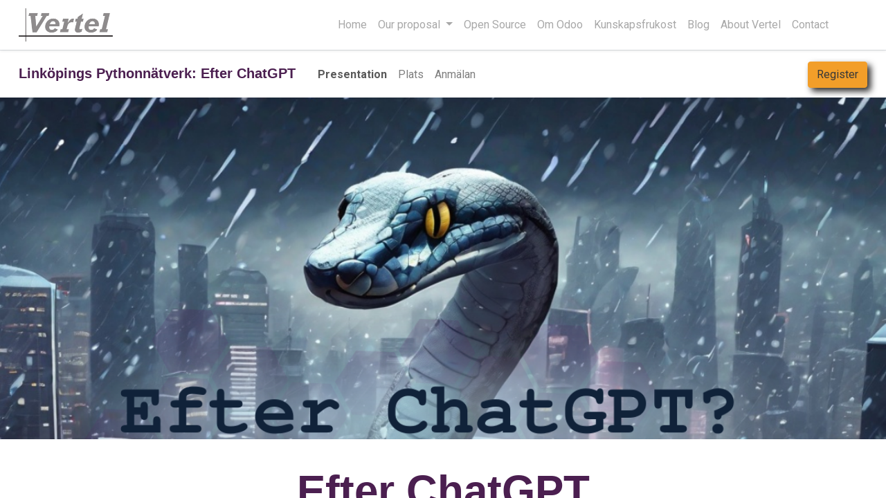

--- FILE ---
content_type: text/html; charset=utf-8
request_url: https://vertel.se/en/event/linkopings-pythonnatverk-efter-chatgpt-2024-02-07-10/page/presentation-linkopings-pythonnatverk-efter-chatgpt
body_size: 8595
content:

  
    <!DOCTYPE html>
        
    
  
            
        <html lang="en-US" data-website-id="1" data-seo-object="ir.ui.view(5610,)" data-oe-company-name="Vertel AB">
            
    
      
        
      
      
      
      
        
      
    
    
  <head>
                <meta charset="utf-8"/>
                <meta http-equiv="X-UA-Compatible" content="IE=edge,chrome=1"/>

                
            <meta name="viewport" content="width=device-width, initial-scale=1, user-scalable=no"/>
        
            <meta name="viewport" content="width=device-width, initial-scale=1, user-scalable=no"/>
        
    <meta name="generator" content="Odoo"/>
    
    
    
    
    
    
    
    
    
      
      
      
      
        
          
            <meta property="og:type" content="website"/>
          
        
          
            <meta property="og:title" content="Presentation Linköpings Pythonnätverk: Efter ChatGPT | My Website"/>
          
        
          
            <meta property="og:site_name" content="Vertel AB"/>
          
        
          
            <meta property="og:url" content="https://vertel.se/en/event/linkopings-pythonnatverk-efter-chatgpt-2024-02-07-10/page/presentation-linkopings-pythonnatverk-efter-chatgpt"/>
          
        
          
            <meta property="og:image" content="https://vertel.se/web/image/website/1/logo?unique=0837ff4"/>
          
        
      
      
      
      
        
          <meta name="twitter:card" content="summary_large_image"/>
        
          <meta name="twitter:title" content="Presentation Linköpings Pythonnätverk: Efter ChatGPT | My Website"/>
        
          <meta name="twitter:image" content="https://vertel.se/web/image/website/1/logo/300x300?unique=0837ff4"/>
        
      
    
    
      
      
        <link rel="alternate" hreflang="en" href="https://vertel.se/en/event/linkopings-pythonnatverk-efter-chatgpt-2024-02-07-10/page/presentation-linkopings-pythonnatverk-efter-chatgpt"/>
      
        <link rel="alternate" hreflang="sv" href="https://vertel.se/event/linkopings-pythonnatverk-efter-chatgpt-2024-02-07-10/page/presentation-linkopings-pythonnatverk-efter-chatgpt"/>
      
        <link rel="alternate" hreflang="x-default" href="https://vertel.se/event/linkopings-pythonnatverk-efter-chatgpt-2024-02-07-10/page/presentation-linkopings-pythonnatverk-efter-chatgpt"/>
      
    
    <link rel="canonical" href="https://vertel.se/en/event/linkopings-pythonnatverk-efter-chatgpt-2024-02-07-10/page/presentation-linkopings-pythonnatverk-efter-chatgpt"/>
    <link rel="preconnect" href="https://fonts.gstatic.com/" crossorigin=""/>
  <title>
        Linköpings Pythonnätverk: Efter ChatGPT | 
        My Website
      </title>
                <link type="image/x-icon" rel="shortcut icon" href="/web/image/website/1/favicon?unique=0837ff4"/>

                
            <link rel="preload" href="/web/static/lib/fontawesome/fonts/fontawesome-webfont.woff2?v=4.7.0" as="font" crossorigin=""/>
            <link type="text/css" rel="stylesheet" href="/web/content/91523-d0c1ba0/1/web.assets_common.css" data-asset-xmlid="web.assets_common" data-asset-version="d0c1ba0"/>
            <link type="text/css" rel="stylesheet" href="/web/content/91607-e5791e8/1/web.assets_frontend.css" data-asset-xmlid="web.assets_frontend" data-asset-version="e5791e8"/>
        
    
            <link href="https://fonts.googleapis.com/css?family=Cabin&amp;display=swap" rel="stylesheet"/>
            <link href="https://fonts.googleapis.com/css2?family=Ubuntu:wght@200..900&amp;display=swap" rel="stylesheet"/>
            <link href="https://fonts.googleapis.com/css?family=Be+Vietnam&amp;display=swap" rel="stylesheet"/>
        
  <script id="web.layout.odooscript" type="text/javascript">
                    var odoo = {
                        csrf_token: "afa9280c5fe661951b58b3e234c8bc4d6aedb85fo1801000767",
                        debug: "",
                    };
                </script>

                
            <script type="text/javascript">
                odoo.session_info = {"is_admin": false, "is_system": false, "is_website_user": true, "user_id": false, "is_frontend": true, "translationURL": "/website/translations", "cache_hashes": {"translations": "adb3783141ae9c8ae8eb73a6e487aa4135895a55"}, "lang_url_code": "en"};
                if (!/(^|;\s)tz=/.test(document.cookie)) {
                    const userTZ = Intl.DateTimeFormat().resolvedOptions().timeZone;
                    document.cookie = `tz=${userTZ}; path=/`;
                }
            </script>
            <script defer="defer" type="text/javascript" src="/web/content/91507-a9e7572/1/web.assets_common_minimal_js.js" data-asset-xmlid="web.assets_common_minimal_js" data-asset-version="a9e7572"></script>
            <script defer="defer" type="text/javascript" src="/web/content/91508-9ad155a/1/web.assets_frontend_minimal_js.js" data-asset-xmlid="web.assets_frontend_minimal_js" data-asset-version="9ad155a"></script>
            
        
    
            <script defer="defer" type="text/javascript" data-src="/web/content/91509-fcf041c/1/web.assets_common_lazy.js" data-asset-xmlid="web.assets_common_lazy" data-asset-version="fcf041c"></script>
            <script defer="defer" type="text/javascript" data-src="/web/content/91510-049531e/1/web.assets_frontend_lazy.js" data-asset-xmlid="web.assets_frontend_lazy" data-asset-version="049531e"></script>
        
    
  
            
        <script type="text/javascript">
_linkedin_partner_id = "4919897";
window._linkedin_data_partner_ids = window._linkedin_data_partner_ids || [];
window._linkedin_data_partner_ids.push(_linkedin_partner_id);
</script><script type="text/javascript">
(function(l) {
if (!l){window.lintrk = function(a,b){window.lintrk.q.push([a,b])};
window.lintrk.q=[]}
var s = document.getElementsByTagName("script")[0];
var b = document.createElement("script");
b.type = "text/javascript";b.async = true;
b.src = "https://snap.licdn.com/li.lms-analytics/insight.min.js";
s.parentNode.insertBefore(b, s);})(window.lintrk);
</script>
<noscript>
<img height="1" width="1" style="display:none;" alt="" src="https://px.ads.linkedin.com/collect/?pid=4919897&fmt=gif" />
</noscript>
    </head>
            <body class="">
                
    
  
            
            
        
                
            <div id="wrapwrap" class="   ">
                <header id="top" data-anchor="true" data-name="Header" class="  o_header_standard">
                    <nav data-name="Navbar" class="navbar navbar-expand-lg navbar-light o_colored_level o_cc shadow-sm">
            <div id="top_menu_container" class="container justify-content-start justify-content-lg-between">
                
                
    <a href="/en/" class="navbar-brand logo mr-4">
            <span role="img" aria-label="Logo of My Website" title="My Website"><img src="/web/image/website/1/logo/My%20Website?unique=0837ff4" class="img img-fluid" alt="My Website" loading="lazy"/></span>
        </a>
    

                
                
    <button type="button" data-toggle="collapse" data-target="#top_menu_collapse" class="navbar-toggler ml-auto">
        <span class="navbar-toggler-icon o_not_editable"></span>
    </button>

                
                <div id="top_menu_collapse" class="collapse navbar-collapse order-last order-lg-0">
                    
    <ul id="top_menu" class="nav navbar-nav o_menu_loading ml-auto">
        
                        
    
                        
                            
    
    <li class="nav-item">
        <a role="menuitem" href="/en/hem" class="nav-link ">
            <span>Home</span>
        </a>
    </li>
    

                        
                            
    
    
    <li class="nav-item dropdown  position-static">
        <a data-toggle="dropdown" href="#" class="nav-link dropdown-toggle o_mega_menu_toggle">
            <span>Our proposal</span>
        </a>
        <div data-name="Mega Menu" class="dropdown-menu o_mega_menu dropdown-menu-right"><section class="s_features_grid pt48 pb24 o_colored_level" data-snippet="s_features_grid" data-name="Features Grid">
        <div class="container">
            <div class="row">
                <div class="col-lg-6 s_col_no_bgcolor pb24">
                    <div class="row">
                        <div class="col-lg-12 pb24" data-name="Box">
                            <h2>Offer</h2><h2></h2>
                            <h5><font class="text-600">Tailored system solutions, support and education in open source software, web development and ERP. </font></h5><h5></h5>
                        </div>
                        <div class="col-lg-12 pt16 pb16" data-name="Box">
                            <i class="fa rounded-circle bg-primary s_features_grid_icon fa-check-circle fa-2x"></i>
                            <div class="s_features_grid_content"><h4>System implementation</h4>
                                <p>


	
	
	
	

</p><p><font style="font-size: 9pt" size="2">Implementing a new system should be easy; a smooth transition from old to new. We are with you through the whole process.</font></p></div>
                        </div>
                        <div class="col-lg-12 pt16 pb16" data-name="Box">
                            
                            <div class="s_features_grid_content"><i class="fa rounded-circle bg-primary s_features_grid_icon fa-gears fa-2x"></i>
                            
                                <h4>Integration</h4>
                                <p>


	
	
	
	

</p><p><font style="font-size: 9pt" size="2">Odoo is easy to integrate with other systems, with good integration points that make the transfer between systems as easy as possible.</font></p></div>
                        </div>
                        <div class="col-lg-12 pt16 pb16" data-name="Box">
                            <i class="fa rounded-circle bg-primary s_features_grid_icon fa-life-bouy fa-2x"></i>
                            <div class="s_features_grid_content"><h4>Support and management <br></h4>
                                <p>


	
	
	
	

</p><p style="margin-bottom: 0cm; font-variant: normal; font-style: normal; line-height: 100%">
<font style="font-size: 9pt" size="2">The support you need, throughout the process. Long-term and reliable cooperation, not just in the start-up.</font></p></div>
                        </div><div class="col-lg-12 pt16 pb16" data-name="Box">
                            <i class="fa rounded-circle bg-primary s_features_grid_icon fa-hand-o-up fa-2x"></i>
                            <div class="s_features_grid_content"><h4>Application development</h4><p style="margin-bottom: 0cm; line-height: 100%">
<font style="font-size: 9pt" size="2"><span style="font-style: normal">In addition to the large number of modules already available in Odoo, we continuously develop new ones to create the best functions for your needs.</span></font></p></div>
                        </div><div class="col-lg-12 pt16 pb16" data-name="Box">
                            <i class="fa rounded-circle bg-primary s_features_grid_icon fa-usb fa-2x"></i>
                            <div class="s_features_grid_content"><h4>Build an IT-department<br></h4><p><font style="font-size: 12px;">We can help create a stable IT department through training, establishing processes and structuring a department.</font></p></div>
                        </div>
                    </div>
                </div>
                <div class="col-lg-6 s_col_no_bgcolor pb24">
                    <div class="row">
                        <div class="col-lg-12 pb24" data-name="Box">
                            <h2><a href="/en/funktioner">Verksamhetsstöd</a></h2><h5><font class="text-600">Odoo has the tools for the entire business. We create the system and support you need, whether it's accounting, CRM, manufacturing and everything in between. All in the same system.</font></h5><h2></h2><h2></h2>
                            
                        </div>
                        <div class="col-lg-12 pt16 pb16" data-name="Box">
                            <i class="bg-o-color-2 fa fa-retweet padding-small s_features_grid_icon rounded"></i>
                            <div class="s_features_grid_content"><h4><font style="font-size: 18px;"><a href="/en/erbjudande/forbattra-verksamhetens-flode" data-original-title="" title="">Improve the flow of operations </a></font><br></h4>
                                <font class="text-o-color-2" style="font-size: 12px;"><a href="/en/industri" data-original-title="" title="">Manufacturing</a> | Inventory</font><font class="text-o-color-2" style="font-size: 12px;"> | Project </font><font class="text-o-color-2" style="font-size: 12px;"> | Sales</font><font class="text-o-color-2" style="font-size: 12px;"> | EDI</font><font class="text-o-color-2" style="font-size: 12px;"> | Human Resources </font><font class="text-o-color-2" style="font-size: 12px;"> | Logistics </font><font class="text-o-color-2" style="font-size: 12px;"> | Purchases</font><font class="text-o-color-2" style="font-size: 12px;"> | Digitalisation </font><font class="text-o-color-2" style="font-size: 12px;"> | E-tjänster, digitalisering, <a href="/en/ai-orkestrering">AI-Orkestrering</a>, <a href="/en/ai-canvas" data-original-title="" title="" aria-describedby="tooltip986776">Digitalisera verksamheten</a></font></div>
                        </div>
                        <div class="col-lg-12 pt16 pb16" data-name="Box">
                            <i class="bg-o-color-2 fa fa-drivers-license rounded s_features_grid_icon"></i>
                            <div class="s_features_grid_content"><h4><font style="font-size: 18px;"><a href="/en/erbjudande/webbutveckling">Create a complete website</a></font></h4>
                                <p><font class="text-o-color-2" style="font-size: 12px;"><a href="/en/webdesign">Web</a></font><font class="text-o-color-2" style="font-size: 12px;"><font class="text-o-color-2" style="font-size: 12px;"><a href="http://testvertel.azzar.net/webdesign"></a> | </font>eCommerse </font><font class="text-o-color-2" style="font-size: 12px;"> | Events</font><font class="text-o-color-2" style="font-size: 12px;"> | Online jobs</font></p></div>
                        </div>
                        <div class="col-lg-12 pt16 pb16" data-name="Box">
                            <i class="bg-o-color-2 fa fa-rocket rounded s_features_grid_icon"></i>
                            <div class="s_features_grid_content"><div class="s_features_grid_content">
                                <h4><font style="font-size: 18px;"><a href="/en/erbjudande/oka-din-forsaljning">Boost your sales</a></font></h4>
                                <p><font class="text-o-color-2" style="font-size: 12px;"><a href="/en/crm" target="_blank" data-original-title="" title="" aria-describedby="tooltip227862">CRM</a></font><font class="text-o-color-2" style="font-size: 12px;"> | E-mail marketing</font><font class="text-o-color-2" style="font-size: 12px;"><font class="text-o-color-2" style="font-size: 12px;"> | </font>Online quotes</font><font class="text-o-color-2" style="font-size: 12px;"> | Contacts</font></p>
                            </div></div>
                        </div><div class="col-lg-12 pt16 pb16" data-name="Box">
                            <i class="bg-o-color-2 fa fa-calculator rounded s_features_grid_icon"></i>
                            <div class="s_features_grid_content"><div class="s_features_grid_content"><h4><font style="font-size: 18px;"><a href="/en/erbjudande/forenkla-bokforingen">Make accounting easy</a> </font><br></h4>
                                <p><font class="text-o-color-2" style="font-size: 12px;"><a href="/en/erbjudande/forenkla-bokforingen-1" data-original-title="" title="">Accounting</a></font><font class="text-o-color-2" style="font-size: 12px;"><font class="text-o-color-2" style="font-size: 12px;"></font><font class="text-o-color-2" style="font-size: 12px;"><font class="text-o-color-2" style="font-size: 12px;"><a href="http://testvertel.azzar.net/odoo-svensk-bokforing-1"></a> | </font></font>Invoicing </font><font class="text-o-color-2" style="font-size: 12px;"><font class="text-o-color-2" style="font-size: 12px;"><font class="text-o-color-2" style="font-size: 12px;"> | </font></font>Bank</font><font class="text-o-color-2" style="font-size: 12px;"> | Expenses</font></p></div></div>
                        </div><div class="col-lg-12 pt16 pb16" data-name="Box">
                            <i class="bg-o-color-2 fa fa-sitemap rounded s_features_grid_icon"></i>
                            <div class="s_features_grid_content"><div class="s_features_grid_content"><h4><font style="font-size: 18px;"><a href="/en/erbjudande/digital-samarbetsyta">Keep up using our digital work space</a></font></h4>
                                <p><font class="text-o-color-2" style="font-size: 12px;">Communication</font><font class="text-o-color-2" style="font-size: 12px;"> | Document</font><font class="text-o-color-2" style="font-size: 12px;">s | Calendar | Presentations</font></p></div></div>
                        </div><div class="col-lg-12 pt16 pb16" data-name="Box">
                            <i class="bg-o-color-2 fa rounded s_features_grid_icon fa-lightbulb-o"></i>
                            <div class="s_features_grid_content"><div class="s_features_grid_content"><h4><font style="font-size: 18px;"><a href="/en/verksamhetsutveckling-med-systemstod" data-original-title="" title="" aria-describedby="tooltip998078">Workshop för bästa affärsnyttan</a></font></h4>
                                <p><font class="text-o-color-2" style="font-size: 12px;">Strategiworkshop</font><font class="text-o-color-2" style="font-size: 12px;"><font class="text-o-color-2" style="font-size: 12px;"><font class="text-o-color-2" style="font-size: 12px;"> </font></font></font></p></div></div></div></div></div></div></div></section>
    


</div>
    </li>

                        
                            
    
    <li class="nav-item">
        <a role="menuitem" href="/en/fri-programvara" class="nav-link ">
            <span>Open Source</span>
        </a>
    </li>
    

                        
                            
    
    <li class="nav-item">
        <a role="menuitem" href="/en/om-odoo" class="nav-link ">
            <span>Om Odoo</span>
        </a>
    </li>
    

                        
                            
    
    <li class="nav-item">
        <a role="menuitem" href="/en/events" class="nav-link ">
            <span>Kunskapsfrukost</span>
        </a>
    </li>
    

                        
                            
    
    <li class="nav-item">
        <a role="menuitem" href="/en/blog" class="nav-link ">
            <span>Blog</span>
        </a>
    </li>
    

                        
                            
    
    <li class="nav-item">
        <a role="menuitem" href="/en/om-oss/" class="nav-link ">
            <span>About Vertel</span>
        </a>
    </li>
    

                        
                            
    
    <li class="nav-item">
        <a role="menuitem" href="/en/contactus" class="nav-link ">
            <span>Contact</span>
        </a>
    </li>
    

                        
                            
    
    
    

                        
                            
    
    
    

                        
                            
    
    
    

                        
                            
    
    
    

                        
                            
    
    
    

                        
                        
            
        
        
        <li class="nav-item mx-lg-3 divider d-none"></li> 
        <li class="o_wsale_my_cart  nav-item mx-lg-3">
            <a href="/en/shop/cart" class="nav-link">
                <i class="fa fa-shopping-cart"></i>
                
                <sup class="my_cart_quantity badge badge-primary" data-order-id="">0</sup>
            </a>
        </li>
    
        
                        
                        
                        
        
        
            
        
    
    
                    
    </ul>

                </div>
                
                
                
                <div class="d-none" id="oe_structure_header_default_1">
            <section class="s_text_block" data-snippet="s_text_block" data-name="Text">
                <div class="container">
                    <a href="/en/contactus" class="btn btn-primary ml-4">Contact Us</a>
                </div>
            </section>
        </div>
    </div>
        </nav>
    </header>
                <main>
                    
            
        
        
        
        <div id="wrap" class="o_wevent_event js_event">
            
                <nav class="navbar navbar-light border-top shadow-sm navbar-expand-md">
                    <div class="container align-items-baseline">
                        <a href="#" class="navbar-brand h4 my-0 mr-0 mr-md-4">Linköpings Pythonnätverk: Efter ChatGPT</a>
                        <button class="navbar-toggler" type="button" data-toggle="collapse" data-target="#o_wevent_event_submenu" aria-controls="o_wevent_event_submenu" aria-expanded="false" aria-label="Toggle navigation">
                            <span class="navbar-toggler-icon"></span>
                        </button>
                        <div id="o_wevent_event_submenu" class="collapse navbar-collapse">
                            <ul class="navbar-nav w-100">
                                
                                    
    
    <li class="nav-item">
        <a role="menuitem" href="/en/event/linkopings-pythonnatverk-efter-chatgpt-2024-02-07-10/page/presentation-linkopings-pythonnatverk-efter-chatgpt" class="nav-link active">
            <span>Presentation</span>
        </a>
    </li>
    

                                
                                    
    
    <li class="nav-item">
        <a role="menuitem" href="/en/event/linkopings-pythonnatverk-efter-chatgpt-2024-02-07-10/page/plats-linkopings-pythonnatverk-efter-chatgpt" class="nav-link ">
            <span>Plats</span>
        </a>
    </li>
    

                                
                                    
    
    <li class="nav-item">
        <a role="menuitem" href="/en/event/linkopings-pythonnatverk-efter-chatgpt-2024-02-07-10/register" class="nav-link ">
            <span>Anmälan</span>
        </a>
    </li>
    

                                
                            </ul>
                            
                            <a class="btn btn-primary ml-auto" href="/en/event/linkopings-pythonnatverk-efter-chatgpt-2024-02-07-10/register">
                                Register
                            </a>
                        </div>
                    </div>
                </nav>
            
            
    <div class="oe_structure oe_empty" id="oe_structure_website_event_intro_1" data-editor-message="DRA BYGGBLOCK HIT">
      <section class="s_cover bg-black-50 pt96 o_colored_level s_parallax_no_overflow_hidden oe_img_bg pb256" data-scroll-background-ratio="0" data-snippet="s_cover" data-name="Cover" style="background-image: url(&quot;/web/image/48110-f64da949/Inbjudan%20Banner2.png&quot;);" data-original-id="48082" data-original-src="/web/image/48082-ad90df22/Inbjudan%20Banner2.png" data-mimetype="image/png" data-resize-width="1200">
        <div class="container s_allow_columns">
          <h1 style="text-align: center;">
            <font style="font-size: 62px; font-weight: bold;">&nbsp;</font>
          </h1>
          <p class="lead" style="text-align: center;">
            <br/>
          </p>
        </div>
      </section>
    </div>
  <section class="s_title pt32 pb32 o_colored_level" data-vcss="001" data-snippet="s_title" data-name="Title">
      <div class="container s_allow_columns">
        <h1 style="text-align: center;">
          <font style="font-size: 62px;">Efter ChatGPT</font>
        </h1>
      </div>
    </section>
    <div class="oe_structure oe_empty" id="oe_structure_website_event_intro_2" data-editor-message="DRA BYGGBLOCK HIT">
      <section class="s_text_block pt32 pb32 o_colored_level" data-snippet="s_text_block" data-name="Text">
        <div class="container s_allow_columns">
          <p>Välkommen till en kväll med temat Efter ChatGPT, med fokus på AI, Python och prognoser om vad som händer fortsättningsvis i en värld av explosionsartade framsteg inom AI-verktyg och tekniker.<br/>Nybörjare som erfarna programmerare, alla är välkomna! Arrangör är det nystartade nätverket Python Linköping, lokal och förfriskningar är sponsrat av företaget Vertel AB.<br/>Onsdagen den 31 januari, Nygatan 18 i Linköping (Vertels lokaler)<br/><br/>Föreläsare Anders Wallenquist<br/><br/></p>
        </div>
      </section>
    </div>
  
            
            <div class="oe_structure oe_empty" id="oe_structure_website_event_layout_1" data-editor-sub-message="Följande innehåll återkommer på alla evenemang." data-editor-message="DRA BYGGBLOCK HIT">
      
    </div>
  </div>
    
                </main>
                <footer id="bottom" data-anchor="true" data-name="Footer" class="o_footer o_colored_level o_cc ">
                    <div id="footer" class="oe_structure oe_structure_solo">
      <section class="s_text_block pt16 pb8 bg-epsilon oe_custom_bg" style="" data-name="Text">
        <div class="container">
          <div class="row">
            <div class="col-lg-4 pt24 o_colored_level">
              <h5>Our products and services</h5>
              <ul class="list-unstyled">
                <li>
                  <div style="text-align: left;">
                    <a href="/en/">
                      <font class="text-alpha" style="">Home</font>
                    </a>
                  </div>
                </li>
                <li>
                  <div style="text-align: left;">
                    <a href="https://learn.vertel.se">
                      <font class="text-alpha" style="">Learn</font>
                    </a>
                  </div>
                </li>
                <li>
                  <div style="text-align: left;">
                    <a href="https://github.com/vertelab">
                      <font class="text-alpha" style="">Github</font>
                    </a>
                  </div>
                </li>
                <li>
                  <div style="text-align: left;">
                    <a href="https://odoo-online.readthedocs.io">
                      <font class="text-alpha" style="">Odoo Online</font>
                    </a>
                  </div>
                </li>
                <li>
                  <div style="text-align: left;">
                    <a href="https://odoo-wcag.eu">
                      <font class="text-alpha" style="">Odoo WCAG</font>
                    </a>
                  </div>
                </li>
                <li>
                  <div style="text-align: left;">
                    <a href="/en/integritetspolicy">Integritetspolicy </a>
                  </div>
                </li>
                <li>
                  <div style="text-align: left;">
                    <a href="/en/cookie-policy" data-original-title="" title="" aria-describedby="tooltip122525">Cookies </a>
                  </div>
                </li>
              </ul>
            </div>
            <div class="col-lg-4 pt24 pb32 o_colored_level" id="connect">
              <h5>Contact Us</h5>
              <ul class="list-unstyled">
                <li>
                  <div style="text-align: left;">
                    <a href="/en/contactus">
                      <font class="text-alpha" style="">Contact Us</font>
                    </a>
                  </div>
                </li>
                <li>
                  <div style="text-align: left;">
                    <span>013 - 99 19 480</span>
                  </div>
                </li>
                <li>
                  <div style="text-align: left;"><span>info@vertel.se</span><br/> Linköping, Stockholm, Göteborg<br/>
                                        </div>
                </li>
              </ul>
              <p>
                <a class="btn-sm" href="https://github.com/vertelab" target="_blank" data-original-title="" title="" aria-describedby="tooltip104413" id="id-hatemile-display-804008571246705-92">
                  <span class="force-read-before" data-attributetargetof="id-hatemile-display-804008571246705-92">(This link open in new tab) </span>
                  <i class="fa fa-2x fa-github float-left" data-original-title="" title="" aria-describedby="tooltip771417"></i>
                </a>
              </p>
            </div>
            <div class="col-lg-4 pt24 pb24 o_colored_level">
              <h5>
                <span>Vertel AB</span>
                <small> -                                        <a href="/en/om-oss" data-original-title="" title="" aria-describedby="tooltip292986">About Us</a>
                                    </small>
              </h5>
              <p>
                <strong>
                                        <font style="color: rgb(239, 239, 239);">We have a simple mission:&nbsp;</font></strong>&nbsp; <font style="color: rgb(239, 239, 239);">to make Swedish small and medium-sized companies more efficient. We do this by offering tailor made solutions, support and training in free software, web development and ERP.</font>
              </p>
            </div>
          </div>
        </div>
      </section>
    </div>
  <div class="o_footer_copyright o_colored_level o_cc" data-name="Copyright">
                        <div class="container py-3">
                            <div class="row">
                                <div class="col-sm text-center text-sm-left text-muted">
                                    
        
    
                                    <span class="o_footer_copyright_name mr-2">Copyright © Vertel AB</span>
  
    
        
        
    
        
        
        
    <div class="js_language_selector  dropup">
            <button class="btn btn-sm btn-outline-secondary border-0 dropdown-toggle" type="button" data-toggle="dropdown" aria-haspopup="true" aria-expanded="true">
                
        
    <img class="o_lang_flag" src="/base/static/img/country_flags/us.png?height=25" loading="lazy"/>

    <span class="align-middle">English (US)</span>
            </button>
            <div class="dropdown-menu" role="menu">
                
                    <a class="dropdown-item js_change_lang" href="/en/event/linkopings-pythonnatverk-efter-chatgpt-2024-02-07-10/page/presentation-linkopings-pythonnatverk-efter-chatgpt" data-url_code="en">
                        
        
    <img class="o_lang_flag" src="/base/static/img/country_flags/us.png?height=25" loading="lazy"/>

    <span>English (US)</span>
                    </a>
                
                    <a class="dropdown-item js_change_lang" href="/event/linkopings-pythonnatverk-efter-chatgpt-2024-02-07-10/page/presentation-linkopings-pythonnatverk-efter-chatgpt" data-url_code="sv">
                        
        
    <img class="o_lang_flag" src="/base/static/img/country_flags/se.png?height=25" loading="lazy"/>

    <span> Svenska</span>
                    </a>
                
            
        
    

    </div>
        </div>
    
        </div>
                                <div class="col-sm text-center text-sm-right o_not_editable">
                                    
        <div class="o_brand_promotion">
            
        
        
        Powered by 
            <a target="_blank" class="badge badge-light" href="http://www.odoo.com?utm_source=db&amp;utm_medium=website">
                <img alt="Odoo" src="/web/static/src/img/odoo_logo_tiny.png" style="height: 1em; vertical-align: baseline;" loading="lazy"/>
            </a>
        - 
                    The #1 <a target="_blank" href="http://www.odoo.com/page/e-commerce?utm_source=db&amp;utm_medium=website">Open Source eCommerce</a>
                
    
        </div>
    
                                </div>
                            </div>
                        </div>
                    </div>
                
                <div class="container mt16 mb8 d-none">
                    <div class="pull-right">
                        Create a <a href="http://www.odoo.com/page/website-builder">free website</a> with
                        <a class="label label-danger" href="http://www.odoo.com/page/website-builder">Odoo</a>
                    </div>
                    <div class="pull-left text-muted" itemscope="itemscope" itemtype="http://schema.org/Organization">
                        Copyright &copy; <span itemprop="name">Vertel AB</span>
                    </div>
                </div>
            </footer>
            
        
    </div>
        
    
  
            
                <script type="text/javascript">
                    var _paq = _paq || [];
                    _paq.push(['trackPageView']);
                    _paq.push(['enableLinkTracking']);
                    (function() {
                    var u="//matomo.vertel.se/";
                    _paq.push(['setTrackerUrl', u+'matomo.php']);
                    _paq.push(['setSiteId', 1]);
                    var d=document, g=d.createElement('script'), s=d.getElementsByTagName('script')[0];
                    g.type='text/javascript'; g.async=true; g.defer=true; g.src=u+'matomo.js'; s.parentNode.insertBefore(g,s);
                    })();
                </script>
                <noscript>
                    <p>
                        <img style="border:0;" alt="" src="//matomo.vertel.se/matomo.php?idsite=1" loading="lazy"/>
                    </p>
                </noscript>
            
        
        
    </body>
        </html>
    

